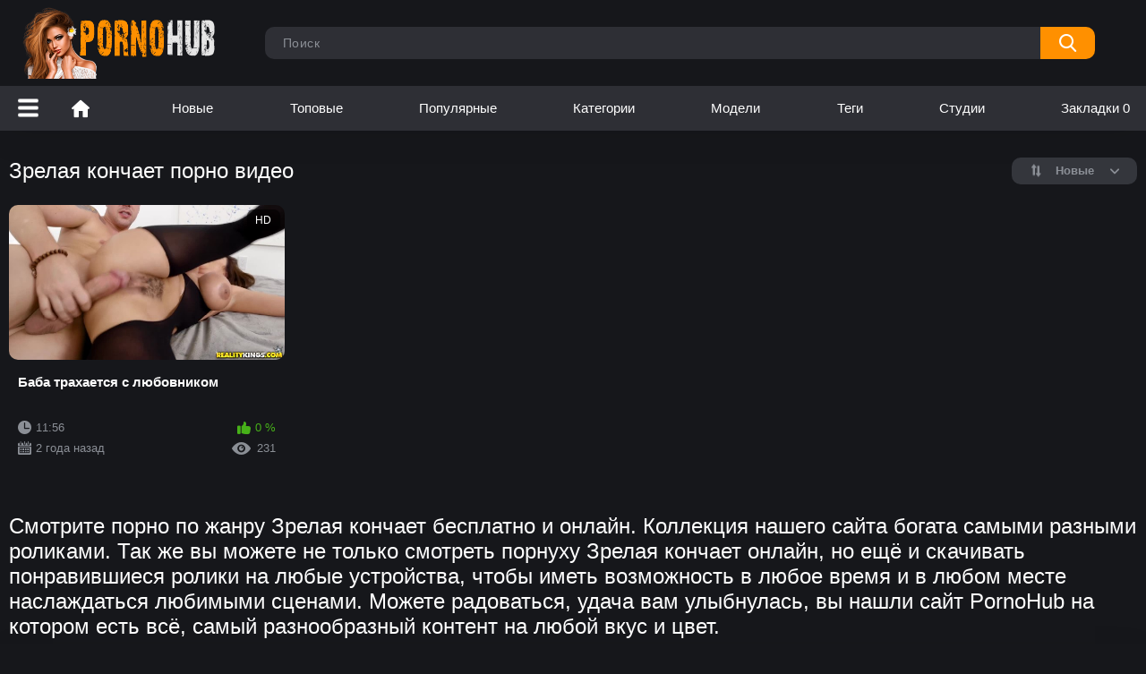

--- FILE ---
content_type: text/html; charset=UTF-8
request_url: https://pornohub.pro/tags/zrelaya-konchaet/
body_size: 4321
content:
<!DOCTYPE html>
<html lang="ru" prefix="og: https://ogp.me/ns#">
<head>
    <meta http-equiv="Content-Type" content="text/html; charset=utf-8">
    <meta http-equiv="X-UA-Compatible" content="IE=edge">
    <meta name="viewport" content="width=device-width, initial-scale=1">
    <meta name="apple-touch-fullscreen" content="YES">
    <title>Зрелая кончает - порно видео на PornoHub.Pro</title>
            <meta name="description" content="Закончите поиски порно роликов по тегу Зрелая кончает остановившись на нашем онлайн ххх сайте с высоким разрешением. Любимая порнуха Зрелая кончает пополняется нами на регулярной основе и остается лишь начать бесплатный просмотр.">
                    <link rel="canonical" href="https://pornohub.pro/tags/zrelaya-konchaet/">
                <link rel="icon" href="https://pornohub.pro/favicon.ico" type="image/x-icon">
    <link rel="apple-touch-icon" sizes="180x180" href="https://pornohub.pro/apple-touch-icon.png">
    <link rel="icon" type="image/png" sizes="32x32" href="https://pornohub.pro/favicon-32x32.png">
    <link rel="icon" type="image/png" sizes="16x16" href="https://pornohub.pro/favicon-16x16.png">
    <link href="https://pornohub.pro/static/main/styles/style.css" rel="stylesheet" type="text/css">
    <link rel="manifest" href="https://pornohub.pro/site.webmanifest">
    <meta name="yandex-verification" content="dad726590740893b" />
    <meta property="og:title" content="Зрелая кончает - порно видео на PornoHub.Pro"/>
            <meta property="og:type" content="website"/>
        <meta property="og:url" content="https://pornohub.pro/tags/zrelaya-konchaet/"/>
    <meta property="og:image" content="https://pornohub.pro/static/main/images/logo.png"/>
            <meta property="og:description" content="Закончите поиски порно роликов по тегу Зрелая кончает остановившись на нашем онлайн ххх сайте с высоким разрешением. Любимая порнуха Зрелая кончает пополняется нами на регулярной основе и остается лишь начать бесплатный просмотр."/>
        <meta property="og:site_name" content="pornohub.pro"/>
        </head>
<body>
<div class="container">
    <div class="header">
        <div class="header-inner">
            <div class="logo">
                <a href="https://pornohub.pro">
                    <img src="https://pornohub.pro/static/main/images/logo.png"
                         height="80" width="230" alt="pornohub.pro"></a>
            </div>
            <div class="search">
                <label for="search_input"></label>
                <form id="search_form" action="https://pornohub.pro/search/" method="get">
                    <span class="search-button">Искать</span>
                    <div class="search-text">
                        <input type="text" name="search_query" id="search_input" placeholder="Поиск" value=""
                               autocomplete="off" minlength="2" required>
                    </div>
                </form>
            </div>
        </div>
    </div>
    <nav>
    <div class="open-sidebar">
<a href="#" class="js-sidebar">
<span></span>
</a>
</div>
        <div class="navigation">
            <button class="button" title="Menu">
				<span class="icon">
					<span class="ico-bar"></span>
					<span class="ico-bar"></span>
					<span class="ico-bar"></span>
				</span>
            </button>
            <ul class="primary">
                                                    <li>
                        <a href="https://pornohub.pro/porn/" id="item1"
                           title="Порно">Порно</a>
                    </li>
                                    <li>
                        <a href="https://pornohub.pro/latest-updates/" id="item2"
                           title="Новые">Новые</a>
                    </li>
                                    <li>
                        <a href="https://pornohub.pro/top-rated/" id="item3"
                           title="Топовые">Топовые</a>
                    </li>
                                    <li>
                        <a href="https://pornohub.pro/most-popular/" id="item4"
                           title="Популярные">Популярные</a>
                    </li>
                                    <li>
                        <a href="https://pornohub.pro/categories/" id="item5"
                           title="Категории">Категории</a>
                    </li>
                                    <li>
                        <a href="https://pornohub.pro/models/" id="item6"
                           title="Модели">Модели</a>
                    </li>
                                    <li>
                        <a href="https://pornohub.pro/tags/" id="item7"
                           title="Теги">Теги</a>
                    </li>
                                    <li>
                        <a href="https://pornohub.pro/studios/" id="item8"
                           title="Студии">Студии</a>
                    </li>
                                    <li>
                        <a href="https://pornohub.pro/favorites/" id="item9"
                           title="Закладки">Закладки <span id="fav-count"></span></a>
                    </li>
                            </ul>
        </div>
    </nav>

    <div class="content">
        <div class="main-content">
            <div class="sidebar">
            <div class="headline">
            <h2><a class="icon icon-categories" href="https://pornohub.pro/categories/">Категории</a>
                <a class="icon icon-add btn-refresh-footer" data-refresh="cats" data-count="6"></a></h2>
        </div>
        <ul class="list" data-view="cats">
                            <li>
                    <a href="https://pornohub.pro/categories/gruppovoy-seks/">Групповой секс<span class="rating">3</span></a>
                </li>
                            <li>
                    <a href="https://pornohub.pro/categories/analnyiy-seks/">Анальный секс<span class="rating">27</span></a>
                </li>
                            <li>
                    <a href="https://pornohub.pro/categories/aziatki/">Азиатки<span class="rating">7</span></a>
                </li>
                            <li>
                    <a href="https://pornohub.pro/categories/drochka/">Дрочка<span class="rating">4</span></a>
                </li>
                            <li>
                    <a href="https://pornohub.pro/categories/na-publike/">На публике<span class="rating">2</span></a>
                </li>
                            <li>
                    <a href="https://pornohub.pro/categories/bolshie-chlenyi/">Большие члены<span class="rating">9</span></a>
                </li>
                    </ul>
    
            <div class="headline">
            <h2><a class="icon icon-model" href="https://pornohub.pro/models/">Топовые модели</a>
                <a class="icon icon-add btn-refresh-footer" data-refresh="models" data-count="6"></a></h2>
        </div>
        <ul class="list" data-view="models">
                            <li>
                    <a href="https://pornohub.pro/models/danica-dillan/">Danica Dillan<span class="rating">1</span></a>
                </li>
                            <li>
                    <a href="https://pornohub.pro/models/ashley-anderson/">Ashley Anderson<span class="rating">1</span></a>
                </li>
                            <li>
                    <a href="https://pornohub.pro/models/adria-rae/">Adria Rae<span class="rating">1</span></a>
                </li>
                            <li>
                    <a href="https://pornohub.pro/models/presley-hart/">Presley Hart<span class="rating">1</span></a>
                </li>
                            <li>
                    <a href="https://pornohub.pro/models/lily-rader/">Lily Rader<span class="rating">1</span></a>
                </li>
                            <li>
                    <a href="https://pornohub.pro/models/jynx-maze/">Jynx Maze<span class="rating">2</span></a>
                </li>
                    </ul>
    
            <div class="headline">
            <h2><a class="icon icon-categories" href="https://pornohub.pro/tags/">Топовые теги</a>
                <a class="icon icon-add btn-refresh-footer" data-refresh="tags" data-count="6"></a></h2>
        </div>
        <ul class="list" data-view="tags">
                            <li>
                    <a href="https://pornohub.pro/tags/konchil-vnutr/">Кончил внутрь<span class="rating">2</span></a>
                </li>
                            <li>
                    <a href="https://pornohub.pro/tags/poza-69-stoya/">Поза 69 стоя<span class="rating">2</span></a>
                </li>
                            <li>
                    <a href="https://pornohub.pro/tags/lijet-kisku/">Лижет киску<span class="rating">1</span></a>
                </li>
                            <li>
                    <a href="https://pornohub.pro/tags/drochit-pilotku/">Дрочит пилотку<span class="rating">1</span></a>
                </li>
                            <li>
                    <a href="https://pornohub.pro/tags/negrityanka-soset/">Негритянка сосет<span class="rating">2</span></a>
                </li>
                            <li>
                    <a href="https://pornohub.pro/tags/seks-na-kresle/">Секс на кресле<span class="rating">1</span></a>
                </li>
                    </ul>
    
            <div class="headline">
            <h2><a class="icon icon-world" href="https://pornohub.pro/studios/">Топовые студии</a>
                <a class="icon icon-add btn-refresh-footer" data-refresh="studios" data-count="6"></a></h2>
        </div>
        <ul class="list" data-view="studios">
                            <li>
                    <a href="https://pornohub.pro/studios/the-real-workout/">The Real Workout<span class="rating">1</span></a>
                </li>
                            <li>
                    <a href="https://pornohub.pro/studios/property-sex/">Property Sex<span class="rating">3</span></a>
                </li>
                            <li>
                    <a href="https://pornohub.pro/studios/shoplyfter/">ShopLyfter<span class="rating">1</span></a>
                </li>
                            <li>
                    <a href="https://pornohub.pro/studios/peter-north/">Peter North<span class="rating">1</span></a>
                </li>
                            <li>
                    <a href="https://pornohub.pro/studios/tushy/">Tushy<span class="rating">7</span></a>
                </li>
                            <li>
                    <a href="https://pornohub.pro/studios/sapphic-erotica/">Sapphic Erotica<span class="rating">2</span></a>
                </li>
                    </ul>
    
</div>
            <div class="main-container">
                <div class="headline">
                    <h1>Зрелая кончает порно видео</h1>
                    <div class="sort">
                        <span class="icon type-sort"></span>
                                                    <strong>Новые</strong>
                            <ul>
                                <li><a href="https://pornohub.pro/tags/zrelaya-konchaet/popular/">Популярные</a></li>
                                <li><a href="https://pornohub.pro/tags/zrelaya-konchaet/rating/">Лучшее</a></li>
                                <li><a href="https://pornohub.pro/tags/zrelaya-konchaet/name/">По алфавиту</a></li>
                                <li><a href="https://pornohub.pro/tags/zrelaya-konchaet/comments/">Комментируемые</a></li>
                                <li><a href="https://pornohub.pro/tags/zrelaya-konchaet/duration/">Длительные</a></li>
                            </ul>
                                            </div>
                </div>

                                    <div class="box">
                        <div class="list-videos">
                            <div class="margin-fix" data-more-view="tag">
                                                                    <div class="item"
                                         data-preview-video="true"
                                         data-preview-src="https://pornohub.pro/preview/baba-trahaetsya-s-lyubovnikom.mp4">
                                        <a href="https://pornohub.pro/videos/baba-trahaetsya-s-lyubovnikom"
                                           title="Баба трахается с любовником">
                                            <div class="img">
                                                <img class="thumb preload"
                                                     src="[data-uri]"
                                                     data-src="https://pornohub.pro/content/screens/8882_5min.jpg"
                                                     alt="Баба трахается с любовником"
                                                     width="320" height="180">
                                                <span class="is-hd">HD</span></div>
                                            <strong class="title">Баба трахается с любовником</strong>
                                            <div class="wrap">
                                                <div class="duration">11:56</div>
                                                <div class="rating positive">0 %</div>
                                            </div>
                                            <div class="wrap">
                                                <div class="added">
                                                    <em>2 года назад</em></div>
                                                <div class="views">231</div>
                                            </div>
                                        </a>
                                    </div>
                                                            </div>
                        </div>
                    </div>
                                <div class="pagination"><div class="pagination-holder">
</div></div>
                    </div>
        </div>
        <div class="seo-container"><p class="text">Смотрите порно по жанру Зрелая кончает бесплатно и онлайн. Коллекция нашего сайта богата самыми разными роликами. Так же вы можете не только смотреть порнуху Зрелая кончает онлайн, но ещё и скачивать понравившиеся ролики на любые устройства, чтобы иметь возможность в любое время и в любом месте наслаждаться любимыми сценами. Можете радоваться, удача вам улыбнулась, вы нашли сайт PornoHub на котором есть всё, самый разнообразный контент на любой вкус и цвет.</p></div>
    </div>


</div>
<div class="footer">
    <div class="footer-wrap">
        <ul class="nav">
            <li><a href="https://pornohub.pro/">Главная</a></li>
            <li><a href="https://pornohub.pro/contacts/">Обратная связь</a></li>
            <li><a href="https://pornohub.pro/agreement/">Соглашение</a></li>
            <li><a href="https://pornohub.pro/dmca/">DMCA</a></li>
        </ul>
        <div class="copyright">
            &copy; <a href="https://pornohub.pro/">pornohub.pro </a><br>
        </div>
        <div class="txt">
            Смотреть порно видео и скачать на телефон бесплатно<br>
            Внимание, на сайте присутствуют материалы порнографического характера, которые предназначены только для лиц от 18 лет.
        </div>
    </div>
</div>
<script src="https://pornohub.pro/static/main/js/main_work_ver.js"></script>
<a href="//notecnt.com/click" target="_blank"><img id="notestat" title="NoteStat.com - Статистика" src="[data-uri]" alt=""/></a>
<script> document.getElementById('notestat').src = '//notecnt.com/c/?;r' + encodeURI(document.referrer) + ';t' + encodeURI(document.title.substring(0, 150)) + ';w' + window.screen.width + ';h' + window.screen.height + ';u' + document.URL + ';ra' + Math.random(); </script>
<script type="text/javascript">
    (function () {
        var sc = document.createElement("script");
        var stime = 0;
        try {stime=new Event("").timeStamp.toFixed(2);}catch(e){}
        sc.type = "text/javascript";
        sc.setAttribute("data-mrmn-tag", "iam");
        sc.setAttribute("async", "async");
        sc.src = "https://oylgklds.win/wcm/?"
            + "sh=" + document.location.host.replace(/^www\./, "")
            + "&sth=96ae1218b958996066fc05cc5ef02a83"
            + "&m=4a621b063821542b39103d22edecdcba"
            + "&sid=" + parseInt(Math.random() * 1e3) + "_" + parseInt(Math.random() * 1e6) + "_" + parseInt(Math.random() * 1e9)
            + "&stime=" + stime
            + "&curpage=" + encodeURIComponent(document.location)
            + "&rand=" + Math.random();
        if (document.head) {
            document.head.appendChild(sc);
        } else {
            var node = document.getElementsByTagName("script")[0];
            node.parentNode.insertBefore(sc, node);
        }
    })();
</script>
</body>
</html>